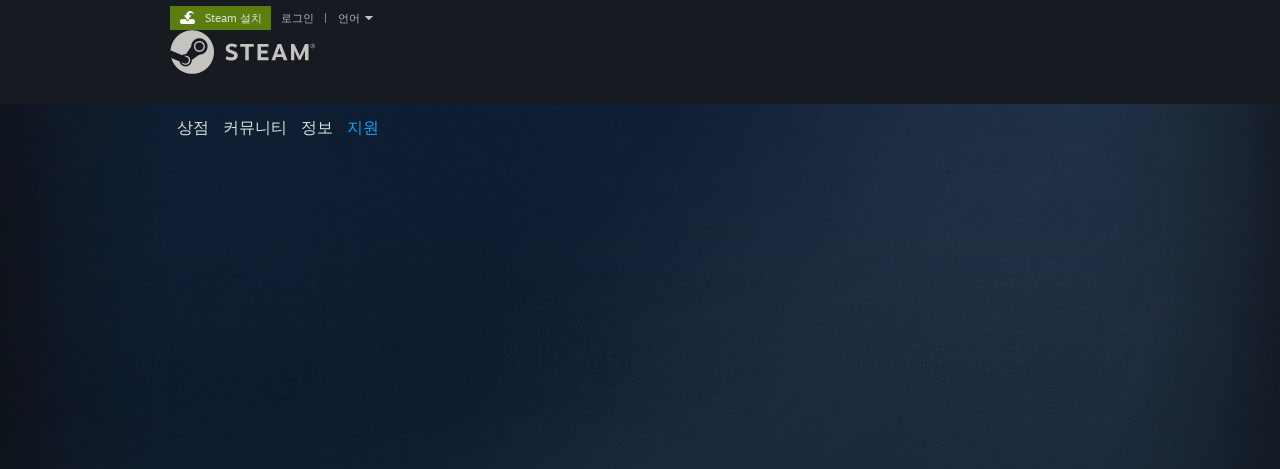

--- FILE ---
content_type: text/html; charset=UTF-8
request_url: https://help.steampowered.com/ko/wizard/Login?redir=%2Fko%2Fwizard%2FHelpWithGameIssue%2F%3Fappid%3D578080%26issueid%3D101&amp;amp;amp;amp;amp;amp;amp;amp;title=%EB%A1%9C%EA%B7%B8%EC%9D%B8
body_size: 7101
content:
<!DOCTYPE html>
<html class=" responsive DesktopUI" lang="ko"  >
<head>
	<meta http-equiv="Content-Type" content="text/html; charset=UTF-8">
			<meta name="viewport" content="width=device-width,initial-scale=1">
		<meta name="theme-color" content="#171a21">
		<title>Steam 고객지원 - 로그인</title>
	<link rel="shortcut icon" href="/favicon.ico" type="image/x-icon">

	
	
	<link href="https://help.steampowered.com/public/shared/css/motiva_sans.css?v=vCX1u1jwpYiZ&amp;_cdn=akamai" rel="stylesheet" type="text/css">
<link href="https://help.steampowered.com/public/shared/css/buttons.css?v=JYgbkKDOARmm&amp;_cdn=akamai" rel="stylesheet" type="text/css">
<link href="https://help.steampowered.com/public/shared/css/shared_global.css?v=3zfwZMewoCdb&amp;_cdn=akamai" rel="stylesheet" type="text/css">
<link href="https://help.steampowered.com/public/shared/css/store_game_shared.css?v=h3rDvpE1fR8Z&amp;_cdn=akamai" rel="stylesheet" type="text/css">
<link href="https://help.steampowered.com/public/css/help.css?v=DDtfldOorrvh&amp;_cdn=akamai" rel="stylesheet" type="text/css">
<link href="https://help.steampowered.com/public/shared/css/shared_responsive.css?v=a68I6wYkkyUr&amp;_cdn=akamai" rel="stylesheet" type="text/css">
<script type="text/javascript">Object.seal && [ Object, Array, String, Number ].map( function( builtin ) { Object.seal( builtin.prototype ); } );</script><script type="text/javascript" src="https://help.steampowered.com/ko/public/shared/javascript/jquery-1.8.3.min.js?v=NXam5zydzNu8&amp;_cdn=akamai"></script>
<script type="text/javascript">$J = jQuery.noConflict();</script><script type="text/javascript">VALVE_PUBLIC_PATH = "https:\/\/help.steampowered.com\/public\/";</script><script type="text/javascript" src="https://help.steampowered.com/ko/public/shared/javascript/tooltip.js?v=LZHsOVauqTrm&amp;_cdn=akamai"></script>

<script type="text/javascript" src="https://help.steampowered.com/ko/public/shared/javascript/shared_global.js?v=d2SWOYy22w2s&amp;_cdn=akamai"></script>

<script type="text/javascript" src="https://help.steampowered.com/ko/public/shared/javascript/shipping.js?v=aBAaNS2uAYQj&amp;_cdn=akamai"></script>

<script type="text/javascript" src="https://help.steampowered.com/ko/public/javascript/help.js?v=WEQSmNTIbh9_&amp;_cdn=akamai"></script>

<script type="text/javascript" src="https://help.steampowered.com/ko/public/shared/javascript/dselect.js?v=w0CV_PAvw3UA&amp;_cdn=akamai"></script>

<script type="text/javascript" src="https://help.steampowered.com/ko/public/shared/javascript/legacy_web/main.js?v=DJCp2d-yyKd1&amp;_cdn=akamai"></script>

<script type="text/javascript">
setTimezoneCookies();
$J( function($) { 
window.BindHelpTooltip = function( $Selector ) { $Selector.v_tooltip( {'tooltipClass': 'help_tooltip', 'dataName': 'helpTooltip' } ); };
BindHelpTooltip( $('[data-help-tooltip]') ); 
});

</script>
<script type="text/javascript" src="https://help.steampowered.com/ko/public/shared/javascript/shared_responsive_adapter.js?v=_L8GH56nI4a7&amp;_cdn=akamai"></script>

						<meta name="twitter:card" content="summary_large_image">
					<meta name="Description" content="Steam 계정에 로그인하면 Steam 고객지원에 연락, 환불 요청 및 Steam 게임 관련 지원을 받을 수 있습니다. 로그인을 할 수 없거나 비밀번호 변경이 필요한 경우 또는 해킹된 계정에 대해서도 지원을 받으실 수 있습니다.">
			
	<meta name="twitter:site" content="@steam" />

						<meta property="og:title" content="Steam 고객지원 - 로그인">
					<meta property="twitter:title" content="Steam 고객지원 - 로그인">
					<meta property="og:type" content="website">
					<meta property="fb:app_id" content="105386699540688">
					<meta property="og:url" content="https://help.steampowered.com/ko/wizard/Login?amp%3Bamp%3Bamp%3Bamp%3Bamp%3Bamp%3Bamp%3Bamp%3Btitle=%EB%A1%9C%EA%B7%B8%EC%9D%B8">
					<meta property="og:description" content="Steam 계정에 로그인하면 Steam 고객지원에 연락, 환불 요청 및 Steam 게임 관련 지원을 받을 수 있습니다. 로그인을 할 수 없거나 비밀번호 변경이 필요한 경우 또는 해킹된 계정에 대해서도 지원을 받으실 수 있습니다.">
					<meta property="twitter:description" content="Steam 계정에 로그인하면 Steam 고객지원에 연락, 환불 요청 및 Steam 게임 관련 지원을 받을 수 있습니다. 로그인을 할 수 없거나 비밀번호 변경이 필요한 경우 또는 해킹된 계정에 대해서도 지원을 받으실 수 있습니다.">
			
			<link rel="canonical" href="https://help.steampowered.com/ko/wizard/Login?amp%3Bamp%3Bamp%3Bamp%3Bamp%3Bamp%3Bamp%3Bamp%3Btitle=%EB%A1%9C%EA%B7%B8%EC%9D%B8">
	
			<link rel="image_src" href="https://help.steampowered.com/public/shared/images/responsive/steam_share_image.jpg">
		<meta property="og:image" content="https://help.steampowered.com/public/shared/images/responsive/steam_share_image.jpg">
		<meta name="twitter:image" content="https://help.steampowered.com/public/shared/images/responsive/steam_share_image.jpg" />
					<meta property="og:image:secure" content="https://help.steampowered.com/public/shared/images/responsive/steam_share_image.jpg">
				
	
	
			<link rel="alternate" href="https://help.steampowered.com/wizard/Login?amp%3Bamp%3Bamp%3Bamp%3Bamp%3Bamp%3Bamp%3Bamp%3Btitle=%EB%A1%9C%EA%B7%B8%EC%9D%B8" hreflang="x-default">
					<link rel="alternate" href="https://help.steampowered.com/zh-cn/wizard/Login?amp%3Bamp%3Bamp%3Bamp%3Bamp%3Bamp%3Bamp%3Bamp%3Btitle=%EB%A1%9C%EA%B7%B8%EC%9D%B8" hreflang="zh-cn">
					<link rel="alternate" href="https://help.steampowered.com/zh-tw/wizard/Login?amp%3Bamp%3Bamp%3Bamp%3Bamp%3Bamp%3Bamp%3Bamp%3Btitle=%EB%A1%9C%EA%B7%B8%EC%9D%B8" hreflang="zh-tw">
					<link rel="alternate" href="https://help.steampowered.com/ja/wizard/Login?amp%3Bamp%3Bamp%3Bamp%3Bamp%3Bamp%3Bamp%3Bamp%3Btitle=%EB%A1%9C%EA%B7%B8%EC%9D%B8" hreflang="ja">
					<link rel="alternate" href="https://help.steampowered.com/ko/wizard/Login?amp%3Bamp%3Bamp%3Bamp%3Bamp%3Bamp%3Bamp%3Bamp%3Btitle=%EB%A1%9C%EA%B7%B8%EC%9D%B8" hreflang="ko">
					<link rel="alternate" href="https://help.steampowered.com/th/wizard/Login?amp%3Bamp%3Bamp%3Bamp%3Bamp%3Bamp%3Bamp%3Bamp%3Btitle=%EB%A1%9C%EA%B7%B8%EC%9D%B8" hreflang="th">
					<link rel="alternate" href="https://help.steampowered.com/bg/wizard/Login?amp%3Bamp%3Bamp%3Bamp%3Bamp%3Bamp%3Bamp%3Bamp%3Btitle=%EB%A1%9C%EA%B7%B8%EC%9D%B8" hreflang="bg">
					<link rel="alternate" href="https://help.steampowered.com/cs/wizard/Login?amp%3Bamp%3Bamp%3Bamp%3Bamp%3Bamp%3Bamp%3Bamp%3Btitle=%EB%A1%9C%EA%B7%B8%EC%9D%B8" hreflang="cs">
					<link rel="alternate" href="https://help.steampowered.com/da/wizard/Login?amp%3Bamp%3Bamp%3Bamp%3Bamp%3Bamp%3Bamp%3Bamp%3Btitle=%EB%A1%9C%EA%B7%B8%EC%9D%B8" hreflang="da">
					<link rel="alternate" href="https://help.steampowered.com/de/wizard/Login?amp%3Bamp%3Bamp%3Bamp%3Bamp%3Bamp%3Bamp%3Bamp%3Btitle=%EB%A1%9C%EA%B7%B8%EC%9D%B8" hreflang="de">
					<link rel="alternate" href="https://help.steampowered.com/en/wizard/Login?amp%3Bamp%3Bamp%3Bamp%3Bamp%3Bamp%3Bamp%3Bamp%3Btitle=%EB%A1%9C%EA%B7%B8%EC%9D%B8" hreflang="en">
					<link rel="alternate" href="https://help.steampowered.com/es/wizard/Login?amp%3Bamp%3Bamp%3Bamp%3Bamp%3Bamp%3Bamp%3Bamp%3Btitle=%EB%A1%9C%EA%B7%B8%EC%9D%B8" hreflang="es">
					<link rel="alternate" href="https://help.steampowered.com/es-419/wizard/Login?amp%3Bamp%3Bamp%3Bamp%3Bamp%3Bamp%3Bamp%3Bamp%3Btitle=%EB%A1%9C%EA%B7%B8%EC%9D%B8" hreflang="es-419">
					<link rel="alternate" href="https://help.steampowered.com/el/wizard/Login?amp%3Bamp%3Bamp%3Bamp%3Bamp%3Bamp%3Bamp%3Bamp%3Btitle=%EB%A1%9C%EA%B7%B8%EC%9D%B8" hreflang="el">
					<link rel="alternate" href="https://help.steampowered.com/fr/wizard/Login?amp%3Bamp%3Bamp%3Bamp%3Bamp%3Bamp%3Bamp%3Bamp%3Btitle=%EB%A1%9C%EA%B7%B8%EC%9D%B8" hreflang="fr">
					<link rel="alternate" href="https://help.steampowered.com/it/wizard/Login?amp%3Bamp%3Bamp%3Bamp%3Bamp%3Bamp%3Bamp%3Bamp%3Btitle=%EB%A1%9C%EA%B7%B8%EC%9D%B8" hreflang="it">
					<link rel="alternate" href="https://help.steampowered.com/id/wizard/Login?amp%3Bamp%3Bamp%3Bamp%3Bamp%3Bamp%3Bamp%3Bamp%3Btitle=%EB%A1%9C%EA%B7%B8%EC%9D%B8" hreflang="id">
					<link rel="alternate" href="https://help.steampowered.com/hu/wizard/Login?amp%3Bamp%3Bamp%3Bamp%3Bamp%3Bamp%3Bamp%3Bamp%3Btitle=%EB%A1%9C%EA%B7%B8%EC%9D%B8" hreflang="hu">
					<link rel="alternate" href="https://help.steampowered.com/nl/wizard/Login?amp%3Bamp%3Bamp%3Bamp%3Bamp%3Bamp%3Bamp%3Bamp%3Btitle=%EB%A1%9C%EA%B7%B8%EC%9D%B8" hreflang="nl">
					<link rel="alternate" href="https://help.steampowered.com/no/wizard/Login?amp%3Bamp%3Bamp%3Bamp%3Bamp%3Bamp%3Bamp%3Bamp%3Btitle=%EB%A1%9C%EA%B7%B8%EC%9D%B8" hreflang="no">
					<link rel="alternate" href="https://help.steampowered.com/pl/wizard/Login?amp%3Bamp%3Bamp%3Bamp%3Bamp%3Bamp%3Bamp%3Bamp%3Btitle=%EB%A1%9C%EA%B7%B8%EC%9D%B8" hreflang="pl">
					<link rel="alternate" href="https://help.steampowered.com/pt/wizard/Login?amp%3Bamp%3Bamp%3Bamp%3Bamp%3Bamp%3Bamp%3Bamp%3Btitle=%EB%A1%9C%EA%B7%B8%EC%9D%B8" hreflang="pt">
					<link rel="alternate" href="https://help.steampowered.com/pt-br/wizard/Login?amp%3Bamp%3Bamp%3Bamp%3Bamp%3Bamp%3Bamp%3Bamp%3Btitle=%EB%A1%9C%EA%B7%B8%EC%9D%B8" hreflang="pt-br">
					<link rel="alternate" href="https://help.steampowered.com/ro/wizard/Login?amp%3Bamp%3Bamp%3Bamp%3Bamp%3Bamp%3Bamp%3Bamp%3Btitle=%EB%A1%9C%EA%B7%B8%EC%9D%B8" hreflang="ro">
					<link rel="alternate" href="https://help.steampowered.com/ru/wizard/Login?amp%3Bamp%3Bamp%3Bamp%3Bamp%3Bamp%3Bamp%3Bamp%3Btitle=%EB%A1%9C%EA%B7%B8%EC%9D%B8" hreflang="ru">
					<link rel="alternate" href="https://help.steampowered.com/fi/wizard/Login?amp%3Bamp%3Bamp%3Bamp%3Bamp%3Bamp%3Bamp%3Bamp%3Btitle=%EB%A1%9C%EA%B7%B8%EC%9D%B8" hreflang="fi">
					<link rel="alternate" href="https://help.steampowered.com/sv/wizard/Login?amp%3Bamp%3Bamp%3Bamp%3Bamp%3Bamp%3Bamp%3Bamp%3Btitle=%EB%A1%9C%EA%B7%B8%EC%9D%B8" hreflang="sv">
					<link rel="alternate" href="https://help.steampowered.com/tr/wizard/Login?amp%3Bamp%3Bamp%3Bamp%3Bamp%3Bamp%3Bamp%3Bamp%3Btitle=%EB%A1%9C%EA%B7%B8%EC%9D%B8" hreflang="tr">
					<link rel="alternate" href="https://help.steampowered.com/vi/wizard/Login?amp%3Bamp%3Bamp%3Bamp%3Bamp%3Bamp%3Bamp%3Bamp%3Btitle=%EB%A1%9C%EA%B7%B8%EC%9D%B8" hreflang="vi">
					<link rel="alternate" href="https://help.steampowered.com/uk/wizard/Login?amp%3Bamp%3Bamp%3Bamp%3Bamp%3Bamp%3Bamp%3Bamp%3Btitle=%EB%A1%9C%EA%B7%B8%EC%9D%B8" hreflang="uk">
			
	
	</head>
<body class="v6 responsive_page ">


<div class="responsive_page_frame with_header">
						<div role="navigation" class="responsive_page_menu_ctn mainmenu" aria-label="모바일 메뉴">
				<div class="responsive_page_menu"  id="responsive_page_menu">
										<div class="mainmenu_contents">
						<div class="mainmenu_contents_items">
															<a class="menuitem" href="https://help.steampowered.com/ko/login/">
									로그인								</a>
															<a class="menuitem supernav" href="https://store.steampowered.com/" data-tooltip-type="selector" data-tooltip-content=".submenu_Store">
				상점			</a>
			<div class="submenu_Store" style="display: none;" data-submenuid="Store">
														<a class="submenuitem" href="https://store.steampowered.com/">
						홈											</a>
														<a class="submenuitem" href="https://store.steampowered.com/explore/">
						맞춤 대기열											</a>
														<a class="submenuitem" href="https://steamcommunity.com/my/wishlist/">
						찜 목록											</a>
														<a class="submenuitem" href="https://store.steampowered.com/points/shop/">
						포인트 상점											</a>
														<a class="submenuitem" href="https://store.steampowered.com/news/">
						뉴스											</a>
														<a class="submenuitem" href="https://store.steampowered.com/stats/">
						차트											</a>
							</div>
										<a class="menuitem supernav" href="https://steamcommunity.com/" data-tooltip-type="selector" data-tooltip-content=".submenu_Community">
				커뮤니티			</a>
			<div class="submenu_Community" style="display: none;" data-submenuid="Community">
														<a class="submenuitem" href="https://steamcommunity.com/">
						홈											</a>
														<a class="submenuitem" href="https://steamcommunity.com/discussions/">
						토론											</a>
														<a class="submenuitem" href="https://steamcommunity.com/workshop/">
						창작마당											</a>
														<a class="submenuitem" href="https://steamcommunity.com/market/">
						장터											</a>
														<a class="submenuitem" href="https://steamcommunity.com/?subsection=broadcasts">
						방송											</a>
							</div>
										<a class="menuitem " href="https://store.steampowered.com/about/">
				정보			</a>
										<a class="menuitem  supernav_active" href="https://help.steampowered.com/ko/">
				지원			</a>
			
							<div class="minor_menu_items">
																								<div class="menuitem change_language_action">
									언어 변경								</div>
																																	<a class="menuitem" href="https://store.steampowered.com/mobile" target="_blank" rel="noreferrer">Steam 모바일 앱 다운로드</a>
																									<div class="menuitem" role="link" onclick="Responsive_RequestDesktopView();">
										PC 웹사이트 보기									</div>
															</div>
						</div>
						<div class="mainmenu_footer_spacer  "></div>
						<div class="mainmenu_footer">
															<div class="mainmenu_footer_logo"><img src="https://help.steampowered.com/public/shared/images/responsive/footerLogo_valve_new.png"></div>
								© Valve Corporation. 모든 권리 보유. 모든 상표는 미국 및 기타 국가에서 각각 해당 소유자의 재산입니다.								<span class="mainmenu_valve_links">
									<a href="https://store.steampowered.com/privacy_agreement/" target="_blank">개인정보 처리방침</a>
									&nbsp;| &nbsp;<a href="http://www.valvesoftware.com/legal.htm" target="_blank">법적 고지</a>
									&nbsp;| &nbsp;<a href="https://help.steampowered.com/faqs/view/10BB-D27A-6378-4436" target="_blank">접근성</a>
									&nbsp;| &nbsp;<a href="https://store.steampowered.com/subscriber_agreement/" target="_blank">Steam 이용 약관</a>
									&nbsp;| &nbsp;<a href="https://store.steampowered.com/steam_refunds/" target="_blank">환불</a>
								</span>
													</div>
					</div>
									</div>
			</div>
		
		<div class="responsive_local_menu_tab"></div>

		<div class="responsive_page_menu_ctn localmenu">
			<div class="responsive_page_menu"  id="responsive_page_local_menu" data-panel="{&quot;onOptionsActionDescription&quot;:&quot;#filter_toggle&quot;,&quot;onOptionsButton&quot;:&quot;Responsive_ToggleLocalMenu()&quot;,&quot;onCancelButton&quot;:&quot;Responsive_ToggleLocalMenu()&quot;}">
				<div class="localmenu_content" data-panel="{&quot;maintainY&quot;:true,&quot;bFocusRingRoot&quot;:true,&quot;flow-children&quot;:&quot;column&quot;}">
				</div>
			</div>
		</div>



					<div class="responsive_header">
				<div class="responsive_header_content">
					<div id="responsive_menu_logo">
						<img src="https://help.steampowered.com/public/shared/images/responsive/header_menu_hamburger.png" height="100%">
											</div>
					<div class="responsive_header_logo">
						<a href="https://store.steampowered.com/">
															<img src="https://help.steampowered.com/public/shared/images/responsive/header_logo.png" height="36" border="0" alt="STEAM">
													</a>
					</div>
									</div>
			</div>
		
		<div class="responsive_page_content_overlay">

		</div>

		<div class="responsive_fixonscroll_ctn nonresponsive_hidden ">
		</div>
	
	<div class="responsive_page_content">

		<div role="banner" id="global_header" data-panel="{&quot;flow-children&quot;:&quot;row&quot;}">
	<div class="content">
		<div class="logo">
			<span id="logo_holder">
									<a href="https://store.steampowered.com/" aria-label="Steam 홈페이지 링크">
						<img src="https://help.steampowered.com/public/shared/images/header/logo_steam.svg?t=962016" width="176" height="44" alt="Steam 홈페이지 링크">
					</a>
							</span>
		</div>

			<div role="navigation" class="supernav_container" aria-label="공통 메뉴">
								<a class="menuitem supernav" href="https://store.steampowered.com/" data-tooltip-type="selector" data-tooltip-content=".submenu_Store">
				상점			</a>
			<div class="submenu_Store" style="display: none;" data-submenuid="Store">
														<a class="submenuitem" href="https://store.steampowered.com/">
						홈											</a>
														<a class="submenuitem" href="https://store.steampowered.com/explore/">
						맞춤 대기열											</a>
														<a class="submenuitem" href="https://steamcommunity.com/my/wishlist/">
						찜 목록											</a>
														<a class="submenuitem" href="https://store.steampowered.com/points/shop/">
						포인트 상점											</a>
														<a class="submenuitem" href="https://store.steampowered.com/news/">
						뉴스											</a>
														<a class="submenuitem" href="https://store.steampowered.com/stats/">
						차트											</a>
							</div>
										<a class="menuitem supernav" href="https://steamcommunity.com/" data-tooltip-type="selector" data-tooltip-content=".submenu_Community">
				커뮤니티			</a>
			<div class="submenu_Community" style="display: none;" data-submenuid="Community">
														<a class="submenuitem" href="https://steamcommunity.com/">
						홈											</a>
														<a class="submenuitem" href="https://steamcommunity.com/discussions/">
						토론											</a>
														<a class="submenuitem" href="https://steamcommunity.com/workshop/">
						창작마당											</a>
														<a class="submenuitem" href="https://steamcommunity.com/market/">
						장터											</a>
														<a class="submenuitem" href="https://steamcommunity.com/?subsection=broadcasts">
						방송											</a>
							</div>
										<a class="menuitem " href="https://store.steampowered.com/about/">
				정보			</a>
										<a class="menuitem  supernav_active" href="https://help.steampowered.com/ko/">
				지원			</a>
				</div>
	<script type="text/javascript">
		jQuery(function($) {
			$('#global_header .supernav').v_tooltip({'location':'bottom', 'destroyWhenDone': false, 'tooltipClass': 'supernav_content', 'offsetY':-6, 'offsetX': 1, 'horizontalSnap': 4, 'tooltipParent': '#global_header .supernav_container', 'correctForScreenSize': false});
		});
	</script>

		<div id="global_actions">
			<div role="navigation" id="global_action_menu" aria-label="계정 메뉴">
									<a class="header_installsteam_btn header_installsteam_btn_green" href="https://store.steampowered.com/about/">
						<div class="header_installsteam_btn_content">
							Steam 설치						</div>
					</a>
				
				
									<a class="global_action_link" href="https://help.steampowered.com/ko/login/">로그인</a>
											&nbsp;|&nbsp;
						<span class="pulldown global_action_link" id="language_pulldown" onclick="ShowMenu( this, 'language_dropdown', 'right' );">언어</span>
						<div class="popup_block_new" id="language_dropdown" style="display: none;">
							<div class="popup_body popup_menu">
																																					<a class="popup_menu_item tight" href="https://help.steampowered.com/zh-cn/wizard/Login?redir=%2Fko%2Fwizard%2FHelpWithGameIssue%2F%3Fappid%3D578080%26issueid%3D101&amp;amp;amp;amp;amp;amp;amp;amp;amp;title=%EB%A1%9C%EA%B7%B8%EC%9D%B8">简体中文(중국어 간체)</a>
																													<a class="popup_menu_item tight" href="https://help.steampowered.com/zh-tw/wizard/Login?redir=%2Fko%2Fwizard%2FHelpWithGameIssue%2F%3Fappid%3D578080%26issueid%3D101&amp;amp;amp;amp;amp;amp;amp;amp;amp;title=%EB%A1%9C%EA%B7%B8%EC%9D%B8">繁體中文(중국어 번체)</a>
																													<a class="popup_menu_item tight" href="https://help.steampowered.com/ja/wizard/Login?redir=%2Fko%2Fwizard%2FHelpWithGameIssue%2F%3Fappid%3D578080%26issueid%3D101&amp;amp;amp;amp;amp;amp;amp;amp;amp;title=%EB%A1%9C%EA%B7%B8%EC%9D%B8">日本語(일본어)</a>
																													<a class="popup_menu_item tight" href="https://help.steampowered.com/ko/wizard/Login?redir=%2Fko%2Fwizard%2FHelpWithGameIssue%2F%3Fappid%3D578080%26issueid%3D101&amp;amp;amp;amp;amp;amp;amp;amp;amp;title=%EB%A1%9C%EA%B7%B8%EC%9D%B8">한국어</a>
																													<a class="popup_menu_item tight" href="https://help.steampowered.com/th/wizard/Login?redir=%2Fko%2Fwizard%2FHelpWithGameIssue%2F%3Fappid%3D578080%26issueid%3D101&amp;amp;amp;amp;amp;amp;amp;amp;amp;title=%EB%A1%9C%EA%B7%B8%EC%9D%B8">ไทย(태국어)</a>
																													<a class="popup_menu_item tight" href="https://help.steampowered.com/bg/wizard/Login?redir=%2Fko%2Fwizard%2FHelpWithGameIssue%2F%3Fappid%3D578080%26issueid%3D101&amp;amp;amp;amp;amp;amp;amp;amp;amp;title=%EB%A1%9C%EA%B7%B8%EC%9D%B8">Български(불가리아어)</a>
																													<a class="popup_menu_item tight" href="https://help.steampowered.com/cs/wizard/Login?redir=%2Fko%2Fwizard%2FHelpWithGameIssue%2F%3Fappid%3D578080%26issueid%3D101&amp;amp;amp;amp;amp;amp;amp;amp;amp;title=%EB%A1%9C%EA%B7%B8%EC%9D%B8">Čeština(체코어)</a>
																													<a class="popup_menu_item tight" href="https://help.steampowered.com/da/wizard/Login?redir=%2Fko%2Fwizard%2FHelpWithGameIssue%2F%3Fappid%3D578080%26issueid%3D101&amp;amp;amp;amp;amp;amp;amp;amp;amp;title=%EB%A1%9C%EA%B7%B8%EC%9D%B8">Dansk(덴마크어)</a>
																													<a class="popup_menu_item tight" href="https://help.steampowered.com/de/wizard/Login?redir=%2Fko%2Fwizard%2FHelpWithGameIssue%2F%3Fappid%3D578080%26issueid%3D101&amp;amp;amp;amp;amp;amp;amp;amp;amp;title=%EB%A1%9C%EA%B7%B8%EC%9D%B8">Deutsch(독일어)</a>
																													<a class="popup_menu_item tight" href="https://help.steampowered.com/en/wizard/Login?redir=%2Fko%2Fwizard%2FHelpWithGameIssue%2F%3Fappid%3D578080%26issueid%3D101&amp;amp;amp;amp;amp;amp;amp;amp;amp;title=%EB%A1%9C%EA%B7%B8%EC%9D%B8">English(영어)</a>
																													<a class="popup_menu_item tight" href="https://help.steampowered.com/es/wizard/Login?redir=%2Fko%2Fwizard%2FHelpWithGameIssue%2F%3Fappid%3D578080%26issueid%3D101&amp;amp;amp;amp;amp;amp;amp;amp;amp;title=%EB%A1%9C%EA%B7%B8%EC%9D%B8">Español - España(스페인어 - 스페인)</a>
																													<a class="popup_menu_item tight" href="https://help.steampowered.com/es-419/wizard/Login?redir=%2Fko%2Fwizard%2FHelpWithGameIssue%2F%3Fappid%3D578080%26issueid%3D101&amp;amp;amp;amp;amp;amp;amp;amp;amp;title=%EB%A1%9C%EA%B7%B8%EC%9D%B8">Español - Latinoamérica(스페인어 - 중남미)</a>
																													<a class="popup_menu_item tight" href="https://help.steampowered.com/el/wizard/Login?redir=%2Fko%2Fwizard%2FHelpWithGameIssue%2F%3Fappid%3D578080%26issueid%3D101&amp;amp;amp;amp;amp;amp;amp;amp;amp;title=%EB%A1%9C%EA%B7%B8%EC%9D%B8">Ελληνικά(그리스어)</a>
																													<a class="popup_menu_item tight" href="https://help.steampowered.com/fr/wizard/Login?redir=%2Fko%2Fwizard%2FHelpWithGameIssue%2F%3Fappid%3D578080%26issueid%3D101&amp;amp;amp;amp;amp;amp;amp;amp;amp;title=%EB%A1%9C%EA%B7%B8%EC%9D%B8">Français(프랑스어)</a>
																													<a class="popup_menu_item tight" href="https://help.steampowered.com/it/wizard/Login?redir=%2Fko%2Fwizard%2FHelpWithGameIssue%2F%3Fappid%3D578080%26issueid%3D101&amp;amp;amp;amp;amp;amp;amp;amp;amp;title=%EB%A1%9C%EA%B7%B8%EC%9D%B8">Italiano(이탈리아어)</a>
																													<a class="popup_menu_item tight" href="https://help.steampowered.com/id/wizard/Login?redir=%2Fko%2Fwizard%2FHelpWithGameIssue%2F%3Fappid%3D578080%26issueid%3D101&amp;amp;amp;amp;amp;amp;amp;amp;amp;title=%EB%A1%9C%EA%B7%B8%EC%9D%B8">Bahasa Indonesia(인도네시아어)</a>
																													<a class="popup_menu_item tight" href="https://help.steampowered.com/hu/wizard/Login?redir=%2Fko%2Fwizard%2FHelpWithGameIssue%2F%3Fappid%3D578080%26issueid%3D101&amp;amp;amp;amp;amp;amp;amp;amp;amp;title=%EB%A1%9C%EA%B7%B8%EC%9D%B8">Magyar(헝가리어)</a>
																													<a class="popup_menu_item tight" href="https://help.steampowered.com/nl/wizard/Login?redir=%2Fko%2Fwizard%2FHelpWithGameIssue%2F%3Fappid%3D578080%26issueid%3D101&amp;amp;amp;amp;amp;amp;amp;amp;amp;title=%EB%A1%9C%EA%B7%B8%EC%9D%B8">Nederlands(네덜란드어)</a>
																													<a class="popup_menu_item tight" href="https://help.steampowered.com/no/wizard/Login?redir=%2Fko%2Fwizard%2FHelpWithGameIssue%2F%3Fappid%3D578080%26issueid%3D101&amp;amp;amp;amp;amp;amp;amp;amp;amp;title=%EB%A1%9C%EA%B7%B8%EC%9D%B8">Norsk(노르웨이어)</a>
																													<a class="popup_menu_item tight" href="https://help.steampowered.com/pl/wizard/Login?redir=%2Fko%2Fwizard%2FHelpWithGameIssue%2F%3Fappid%3D578080%26issueid%3D101&amp;amp;amp;amp;amp;amp;amp;amp;amp;title=%EB%A1%9C%EA%B7%B8%EC%9D%B8">Polski(폴란드어)</a>
																													<a class="popup_menu_item tight" href="https://help.steampowered.com/pt/wizard/Login?redir=%2Fko%2Fwizard%2FHelpWithGameIssue%2F%3Fappid%3D578080%26issueid%3D101&amp;amp;amp;amp;amp;amp;amp;amp;amp;title=%EB%A1%9C%EA%B7%B8%EC%9D%B8">Português(포르투갈어 - 포르투갈)</a>
																													<a class="popup_menu_item tight" href="https://help.steampowered.com/pt-br/wizard/Login?redir=%2Fko%2Fwizard%2FHelpWithGameIssue%2F%3Fappid%3D578080%26issueid%3D101&amp;amp;amp;amp;amp;amp;amp;amp;amp;title=%EB%A1%9C%EA%B7%B8%EC%9D%B8">Português - Brasil(포르투갈어 - 브라질)</a>
																													<a class="popup_menu_item tight" href="https://help.steampowered.com/ro/wizard/Login?redir=%2Fko%2Fwizard%2FHelpWithGameIssue%2F%3Fappid%3D578080%26issueid%3D101&amp;amp;amp;amp;amp;amp;amp;amp;amp;title=%EB%A1%9C%EA%B7%B8%EC%9D%B8">Română(루마니아어)</a>
																													<a class="popup_menu_item tight" href="https://help.steampowered.com/ru/wizard/Login?redir=%2Fko%2Fwizard%2FHelpWithGameIssue%2F%3Fappid%3D578080%26issueid%3D101&amp;amp;amp;amp;amp;amp;amp;amp;amp;title=%EB%A1%9C%EA%B7%B8%EC%9D%B8">Русский(러시아어)</a>
																													<a class="popup_menu_item tight" href="https://help.steampowered.com/fi/wizard/Login?redir=%2Fko%2Fwizard%2FHelpWithGameIssue%2F%3Fappid%3D578080%26issueid%3D101&amp;amp;amp;amp;amp;amp;amp;amp;amp;title=%EB%A1%9C%EA%B7%B8%EC%9D%B8">Suomi(핀란드어)</a>
																													<a class="popup_menu_item tight" href="https://help.steampowered.com/sv/wizard/Login?redir=%2Fko%2Fwizard%2FHelpWithGameIssue%2F%3Fappid%3D578080%26issueid%3D101&amp;amp;amp;amp;amp;amp;amp;amp;amp;title=%EB%A1%9C%EA%B7%B8%EC%9D%B8">Svenska(스웨덴어)</a>
																													<a class="popup_menu_item tight" href="https://help.steampowered.com/tr/wizard/Login?redir=%2Fko%2Fwizard%2FHelpWithGameIssue%2F%3Fappid%3D578080%26issueid%3D101&amp;amp;amp;amp;amp;amp;amp;amp;amp;title=%EB%A1%9C%EA%B7%B8%EC%9D%B8">Türkçe(튀르키예어)</a>
																													<a class="popup_menu_item tight" href="https://help.steampowered.com/vi/wizard/Login?redir=%2Fko%2Fwizard%2FHelpWithGameIssue%2F%3Fappid%3D578080%26issueid%3D101&amp;amp;amp;amp;amp;amp;amp;amp;amp;title=%EB%A1%9C%EA%B7%B8%EC%9D%B8">Tiếng Việt(베트남어)</a>
																													<a class="popup_menu_item tight" href="https://help.steampowered.com/uk/wizard/Login?redir=%2Fko%2Fwizard%2FHelpWithGameIssue%2F%3Fappid%3D578080%26issueid%3D101&amp;amp;amp;amp;amp;amp;amp;amp;amp;title=%EB%A1%9C%EA%B7%B8%EC%9D%B8">Українська(우크라이나어)</a>
																									<a class="popup_menu_item tight" href="https://www.valvesoftware.com/en/contact?contact-person=Translation%20Team%20Feedback" target="_blank">번역 관련 문제 보고</a>
							</div>
						</div>
												</div>
					</div>
			</div>
</div>

		<div role="main" class="responsive_page_template_content" id="responsive_page_template_content" data-panel="{&quot;autoFocus&quot;:true}" >

			<script>
				var g_sessionID = "b99e321a09e3930e807a3ce5";
				var g_ServerTime = 1767112299;
				var g_strLanguage = 'koreana';
			</script><div id="application_config" style="display: none;"  data-config="{&quot;EUNIVERSE&quot;:1,&quot;WEB_UNIVERSE&quot;:&quot;public&quot;,&quot;LANGUAGE&quot;:&quot;koreana&quot;,&quot;COUNTRY&quot;:&quot;US&quot;,&quot;MEDIA_CDN_COMMUNITY_URL&quot;:&quot;https:\/\/cdn.akamai.steamstatic.com\/steamcommunity\/public\/&quot;,&quot;MEDIA_CDN_URL&quot;:&quot;https:\/\/cdn.akamai.steamstatic.com\/&quot;,&quot;VIDEO_CDN_URL&quot;:&quot;https:\/\/video.akamai.steamstatic.com\/&quot;,&quot;COMMUNITY_CDN_URL&quot;:&quot;https:\/\/community.akamai.steamstatic.com\/&quot;,&quot;COMMUNITY_CDN_ASSET_URL&quot;:&quot;https:\/\/cdn.akamai.steamstatic.com\/steamcommunity\/public\/assets\/&quot;,&quot;STORE_CDN_URL&quot;:&quot;https:\/\/store.akamai.steamstatic.com\/&quot;,&quot;PUBLIC_SHARED_URL&quot;:&quot;https:\/\/community.akamai.steamstatic.com\/public\/shared\/&quot;,&quot;COMMUNITY_BASE_URL&quot;:&quot;https:\/\/steamcommunity.com\/&quot;,&quot;CHAT_BASE_URL&quot;:&quot;https:\/\/help.steampowered.com\/ko\/\/&quot;,&quot;STORE_BASE_URL&quot;:&quot;https:\/\/store.steampowered.com\/&quot;,&quot;STORE_CHECKOUT_BASE_URL&quot;:&quot;https:\/\/checkout.steampowered.com\/&quot;,&quot;IMG_URL&quot;:&quot;https:\/\/help.steampowered.com\/public\/images\/&quot;,&quot;STEAMTV_BASE_URL&quot;:&quot;https:\/\/steam.tv\/&quot;,&quot;HELP_BASE_URL&quot;:&quot;https:\/\/help.steampowered.com\/&quot;,&quot;PARTNER_BASE_URL&quot;:&quot;https:\/\/partner.steamgames.com\/&quot;,&quot;STATS_BASE_URL&quot;:&quot;https:\/\/partner.steampowered.com\/&quot;,&quot;INTERNAL_STATS_BASE_URL&quot;:&quot;https:\/\/steamstats.valve.org\/&quot;,&quot;IN_CLIENT&quot;:false,&quot;USE_POPUPS&quot;:false,&quot;STORE_ICON_BASE_URL&quot;:&quot;https:\/\/shared.akamai.steamstatic.com\/store_item_assets\/steam\/apps\/&quot;,&quot;STORE_ITEM_BASE_URL&quot;:&quot;https:\/\/shared.akamai.steamstatic.com\/store_item_assets\/&quot;,&quot;WEBAPI_BASE_URL&quot;:&quot;https:\/\/api.steampowered.com\/&quot;,&quot;TOKEN_URL&quot;:&quot;https:\/\/help.steampowered.com\/ko\/\/chat\/clientjstoken&quot;,&quot;BUILD_TIMESTAMP&quot;:1765929658,&quot;PAGE_TIMESTAMP&quot;:1767112299,&quot;IN_TENFOOT&quot;:false,&quot;IN_GAMEPADUI&quot;:false,&quot;IN_CHROMEOS&quot;:false,&quot;IN_MOBILE_WEBVIEW&quot;:false,&quot;PLATFORM&quot;:&quot;macos&quot;,&quot;BASE_URL_STORE_CDN_ASSETS&quot;:&quot;https:\/\/cdn.akamai.steamstatic.com\/store\/&quot;,&quot;EREALM&quot;:1,&quot;LOGIN_BASE_URL&quot;:&quot;https:\/\/login.steampowered.com\/&quot;,&quot;AVATAR_BASE_URL&quot;:&quot;https:\/\/avatars.akamai.steamstatic.com\/&quot;,&quot;FROM_WEB&quot;:true,&quot;WEBSITE_ID&quot;:&quot;Help&quot;,&quot;BASE_URL_SHARED_CDN&quot;:&quot;https:\/\/shared.akamai.steamstatic.com\/&quot;,&quot;CLAN_CDN_ASSET_URL&quot;:&quot;https:\/\/clan.akamai.steamstatic.com\/&quot;,&quot;COMMUNITY_ASSETS_BASE_URL&quot;:&quot;https:\/\/shared.akamai.steamstatic.com\/community_assets\/&quot;}" data-userinfo="{&quot;logged_in&quot;:false,&quot;country_code&quot;:&quot;US&quot;,&quot;excluded_content_descriptors&quot;:[{&quot;content_descriptorid&quot;:3,&quot;timestamp_added&quot;:0},{&quot;content_descriptorid&quot;:4,&quot;timestamp_added&quot;:0},{&quot;content_descriptorid&quot;:1,&quot;timestamp_added&quot;:0}]}" data-community="[]" data-help_user_config="{&quot;webapi_token&quot;:&quot;&quot;}"></div><div id="application_root"></div>
<link href="https://help.steampowered.com/public/css/applications/help/main.css?v=uAKlGjEH1fX9&amp;_cdn=akamai" rel="stylesheet" type="text/css">
<script type="text/javascript" src="https://help.steampowered.com/ko/public/javascript/applications/help/manifest.js?v=tUSqJt175kXT&amp;_cdn=akamai"></script>
<script type="text/javascript" src="https://help.steampowered.com/ko/public/javascript/applications/help/libraries~b28b7af69.js?v=IZ_HSptTBMSb&amp;_cdn=akamai"></script>
<script type="text/javascript" src="https://help.steampowered.com/ko/public/javascript/applications/help/main.js?v=uuTD6IbdZ3UQ&amp;_cdn=akamai"></script>
	<script src="https://js.hcaptcha.com/1/api.js?render=explicit&hl=ko" async defer></script>

	<div id="loading_throbber" class="LoadingWrapper page_loaded">
		<div class="LoadingThrobber">
			<div class="Bar Bar1"></div>
			<div class="Bar Bar2"></div>
			<div class="Bar Bar3"></div>
		</div>
	</div>

	<div class="page_body_ctn">
		<div id="page_content" class="page_content">
			<div data-panel="[]" id="error_contents">

				
		<a class="help_header" href="https://help.steampowered.com/ko/">Steam 고객지원</a>
		<div class="breadcrumbs"><a href="https://help.steampowered.com/ko/">홈</a> &gt; 오류</div>
<div class="error_bg">
		<div id="error_description">요청한 작업을 수행하는데 오류가 발생했습니다. 몇 분 뒤 다시 시도해 주세요.</div>
			<div class="error_reload">
			<a data-panel="{&quot;focusable&quot;:false}" class="help_site_button" href="javascript:window.location.reload()">다시 시도해 주세요</a> &nbsp;
			<a data-panel="{&quot;focusable&quot;:false}" class="help_site_button" href="https://help.steampowered.com/ko/">홈</a>
		</div>
	</div>			</div>
			<div id="wizard_contents">
									<div class="wizard_content_wrapper">
						

 
	<div data-featuretarget="login" data-props="{&quot;redirectUrl&quot;:&quot;https:\/\/help.steampowered.com\/ko\/wizard\/HelpWithGameIssue\/?appid=578080&amp;issueid=101&quot;,&quot;disableQR&quot;:false}"></div>
					</div>
							</div>
			<div id="wizard_perf_data"></div>
		</div>
	</div>
	<script>
				var g_sessionID = "b99e321a09e3930e807a3ce5";
				var g_ServerTime = 1767112299;
				var g_strLanguage = 'koreana';
			</script>	<script type="text/javascript">
	var g_rgDefaultWizardPageParams = { sessionid: g_sessionID, wizard_ajax: 1, gamepad: 0 };

	
	$J( function() {
				HelpWizard.HookOnHashChange();
					HelpWizard.InitStaticPage();
				if ( window.location.hash && window.location.hash.length > 2 )
			HelpWizard.LoadPageFromHash( true );
	} );
	</script>

		</div>	<!-- responsive_page_legacy_content -->

		
	</div>	<!-- responsive_page_content -->

</div>	<!-- responsive_page_frame -->
</body>
</html>